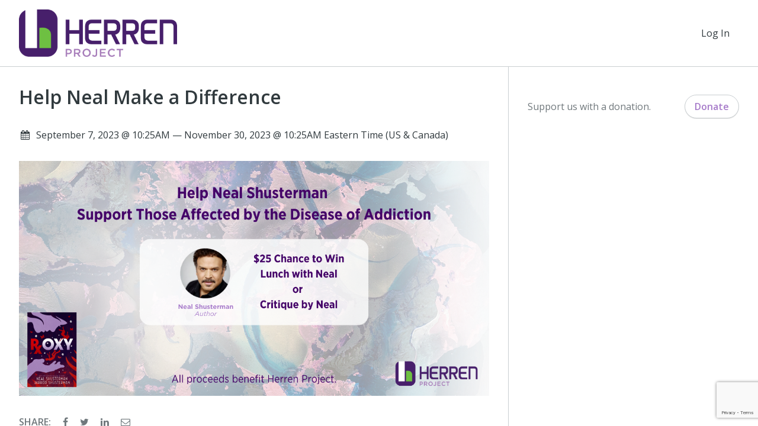

--- FILE ---
content_type: text/html; charset=utf-8
request_url: https://www.google.com/recaptcha/api2/anchor?ar=1&k=6LcF53kpAAAAAAg7LEccxmQ9IZ27NoW4R1FacMOr&co=aHR0cHM6Ly90aGVoZXJyZW5wcm9qZWN0Lm5ldHdvcmtmb3Jnb29kLmNvbTo0NDM.&hl=en&v=PoyoqOPhxBO7pBk68S4YbpHZ&size=invisible&anchor-ms=20000&execute-ms=30000&cb=2yzdzby02yfm
body_size: 48712
content:
<!DOCTYPE HTML><html dir="ltr" lang="en"><head><meta http-equiv="Content-Type" content="text/html; charset=UTF-8">
<meta http-equiv="X-UA-Compatible" content="IE=edge">
<title>reCAPTCHA</title>
<style type="text/css">
/* cyrillic-ext */
@font-face {
  font-family: 'Roboto';
  font-style: normal;
  font-weight: 400;
  font-stretch: 100%;
  src: url(//fonts.gstatic.com/s/roboto/v48/KFO7CnqEu92Fr1ME7kSn66aGLdTylUAMa3GUBHMdazTgWw.woff2) format('woff2');
  unicode-range: U+0460-052F, U+1C80-1C8A, U+20B4, U+2DE0-2DFF, U+A640-A69F, U+FE2E-FE2F;
}
/* cyrillic */
@font-face {
  font-family: 'Roboto';
  font-style: normal;
  font-weight: 400;
  font-stretch: 100%;
  src: url(//fonts.gstatic.com/s/roboto/v48/KFO7CnqEu92Fr1ME7kSn66aGLdTylUAMa3iUBHMdazTgWw.woff2) format('woff2');
  unicode-range: U+0301, U+0400-045F, U+0490-0491, U+04B0-04B1, U+2116;
}
/* greek-ext */
@font-face {
  font-family: 'Roboto';
  font-style: normal;
  font-weight: 400;
  font-stretch: 100%;
  src: url(//fonts.gstatic.com/s/roboto/v48/KFO7CnqEu92Fr1ME7kSn66aGLdTylUAMa3CUBHMdazTgWw.woff2) format('woff2');
  unicode-range: U+1F00-1FFF;
}
/* greek */
@font-face {
  font-family: 'Roboto';
  font-style: normal;
  font-weight: 400;
  font-stretch: 100%;
  src: url(//fonts.gstatic.com/s/roboto/v48/KFO7CnqEu92Fr1ME7kSn66aGLdTylUAMa3-UBHMdazTgWw.woff2) format('woff2');
  unicode-range: U+0370-0377, U+037A-037F, U+0384-038A, U+038C, U+038E-03A1, U+03A3-03FF;
}
/* math */
@font-face {
  font-family: 'Roboto';
  font-style: normal;
  font-weight: 400;
  font-stretch: 100%;
  src: url(//fonts.gstatic.com/s/roboto/v48/KFO7CnqEu92Fr1ME7kSn66aGLdTylUAMawCUBHMdazTgWw.woff2) format('woff2');
  unicode-range: U+0302-0303, U+0305, U+0307-0308, U+0310, U+0312, U+0315, U+031A, U+0326-0327, U+032C, U+032F-0330, U+0332-0333, U+0338, U+033A, U+0346, U+034D, U+0391-03A1, U+03A3-03A9, U+03B1-03C9, U+03D1, U+03D5-03D6, U+03F0-03F1, U+03F4-03F5, U+2016-2017, U+2034-2038, U+203C, U+2040, U+2043, U+2047, U+2050, U+2057, U+205F, U+2070-2071, U+2074-208E, U+2090-209C, U+20D0-20DC, U+20E1, U+20E5-20EF, U+2100-2112, U+2114-2115, U+2117-2121, U+2123-214F, U+2190, U+2192, U+2194-21AE, U+21B0-21E5, U+21F1-21F2, U+21F4-2211, U+2213-2214, U+2216-22FF, U+2308-230B, U+2310, U+2319, U+231C-2321, U+2336-237A, U+237C, U+2395, U+239B-23B7, U+23D0, U+23DC-23E1, U+2474-2475, U+25AF, U+25B3, U+25B7, U+25BD, U+25C1, U+25CA, U+25CC, U+25FB, U+266D-266F, U+27C0-27FF, U+2900-2AFF, U+2B0E-2B11, U+2B30-2B4C, U+2BFE, U+3030, U+FF5B, U+FF5D, U+1D400-1D7FF, U+1EE00-1EEFF;
}
/* symbols */
@font-face {
  font-family: 'Roboto';
  font-style: normal;
  font-weight: 400;
  font-stretch: 100%;
  src: url(//fonts.gstatic.com/s/roboto/v48/KFO7CnqEu92Fr1ME7kSn66aGLdTylUAMaxKUBHMdazTgWw.woff2) format('woff2');
  unicode-range: U+0001-000C, U+000E-001F, U+007F-009F, U+20DD-20E0, U+20E2-20E4, U+2150-218F, U+2190, U+2192, U+2194-2199, U+21AF, U+21E6-21F0, U+21F3, U+2218-2219, U+2299, U+22C4-22C6, U+2300-243F, U+2440-244A, U+2460-24FF, U+25A0-27BF, U+2800-28FF, U+2921-2922, U+2981, U+29BF, U+29EB, U+2B00-2BFF, U+4DC0-4DFF, U+FFF9-FFFB, U+10140-1018E, U+10190-1019C, U+101A0, U+101D0-101FD, U+102E0-102FB, U+10E60-10E7E, U+1D2C0-1D2D3, U+1D2E0-1D37F, U+1F000-1F0FF, U+1F100-1F1AD, U+1F1E6-1F1FF, U+1F30D-1F30F, U+1F315, U+1F31C, U+1F31E, U+1F320-1F32C, U+1F336, U+1F378, U+1F37D, U+1F382, U+1F393-1F39F, U+1F3A7-1F3A8, U+1F3AC-1F3AF, U+1F3C2, U+1F3C4-1F3C6, U+1F3CA-1F3CE, U+1F3D4-1F3E0, U+1F3ED, U+1F3F1-1F3F3, U+1F3F5-1F3F7, U+1F408, U+1F415, U+1F41F, U+1F426, U+1F43F, U+1F441-1F442, U+1F444, U+1F446-1F449, U+1F44C-1F44E, U+1F453, U+1F46A, U+1F47D, U+1F4A3, U+1F4B0, U+1F4B3, U+1F4B9, U+1F4BB, U+1F4BF, U+1F4C8-1F4CB, U+1F4D6, U+1F4DA, U+1F4DF, U+1F4E3-1F4E6, U+1F4EA-1F4ED, U+1F4F7, U+1F4F9-1F4FB, U+1F4FD-1F4FE, U+1F503, U+1F507-1F50B, U+1F50D, U+1F512-1F513, U+1F53E-1F54A, U+1F54F-1F5FA, U+1F610, U+1F650-1F67F, U+1F687, U+1F68D, U+1F691, U+1F694, U+1F698, U+1F6AD, U+1F6B2, U+1F6B9-1F6BA, U+1F6BC, U+1F6C6-1F6CF, U+1F6D3-1F6D7, U+1F6E0-1F6EA, U+1F6F0-1F6F3, U+1F6F7-1F6FC, U+1F700-1F7FF, U+1F800-1F80B, U+1F810-1F847, U+1F850-1F859, U+1F860-1F887, U+1F890-1F8AD, U+1F8B0-1F8BB, U+1F8C0-1F8C1, U+1F900-1F90B, U+1F93B, U+1F946, U+1F984, U+1F996, U+1F9E9, U+1FA00-1FA6F, U+1FA70-1FA7C, U+1FA80-1FA89, U+1FA8F-1FAC6, U+1FACE-1FADC, U+1FADF-1FAE9, U+1FAF0-1FAF8, U+1FB00-1FBFF;
}
/* vietnamese */
@font-face {
  font-family: 'Roboto';
  font-style: normal;
  font-weight: 400;
  font-stretch: 100%;
  src: url(//fonts.gstatic.com/s/roboto/v48/KFO7CnqEu92Fr1ME7kSn66aGLdTylUAMa3OUBHMdazTgWw.woff2) format('woff2');
  unicode-range: U+0102-0103, U+0110-0111, U+0128-0129, U+0168-0169, U+01A0-01A1, U+01AF-01B0, U+0300-0301, U+0303-0304, U+0308-0309, U+0323, U+0329, U+1EA0-1EF9, U+20AB;
}
/* latin-ext */
@font-face {
  font-family: 'Roboto';
  font-style: normal;
  font-weight: 400;
  font-stretch: 100%;
  src: url(//fonts.gstatic.com/s/roboto/v48/KFO7CnqEu92Fr1ME7kSn66aGLdTylUAMa3KUBHMdazTgWw.woff2) format('woff2');
  unicode-range: U+0100-02BA, U+02BD-02C5, U+02C7-02CC, U+02CE-02D7, U+02DD-02FF, U+0304, U+0308, U+0329, U+1D00-1DBF, U+1E00-1E9F, U+1EF2-1EFF, U+2020, U+20A0-20AB, U+20AD-20C0, U+2113, U+2C60-2C7F, U+A720-A7FF;
}
/* latin */
@font-face {
  font-family: 'Roboto';
  font-style: normal;
  font-weight: 400;
  font-stretch: 100%;
  src: url(//fonts.gstatic.com/s/roboto/v48/KFO7CnqEu92Fr1ME7kSn66aGLdTylUAMa3yUBHMdazQ.woff2) format('woff2');
  unicode-range: U+0000-00FF, U+0131, U+0152-0153, U+02BB-02BC, U+02C6, U+02DA, U+02DC, U+0304, U+0308, U+0329, U+2000-206F, U+20AC, U+2122, U+2191, U+2193, U+2212, U+2215, U+FEFF, U+FFFD;
}
/* cyrillic-ext */
@font-face {
  font-family: 'Roboto';
  font-style: normal;
  font-weight: 500;
  font-stretch: 100%;
  src: url(//fonts.gstatic.com/s/roboto/v48/KFO7CnqEu92Fr1ME7kSn66aGLdTylUAMa3GUBHMdazTgWw.woff2) format('woff2');
  unicode-range: U+0460-052F, U+1C80-1C8A, U+20B4, U+2DE0-2DFF, U+A640-A69F, U+FE2E-FE2F;
}
/* cyrillic */
@font-face {
  font-family: 'Roboto';
  font-style: normal;
  font-weight: 500;
  font-stretch: 100%;
  src: url(//fonts.gstatic.com/s/roboto/v48/KFO7CnqEu92Fr1ME7kSn66aGLdTylUAMa3iUBHMdazTgWw.woff2) format('woff2');
  unicode-range: U+0301, U+0400-045F, U+0490-0491, U+04B0-04B1, U+2116;
}
/* greek-ext */
@font-face {
  font-family: 'Roboto';
  font-style: normal;
  font-weight: 500;
  font-stretch: 100%;
  src: url(//fonts.gstatic.com/s/roboto/v48/KFO7CnqEu92Fr1ME7kSn66aGLdTylUAMa3CUBHMdazTgWw.woff2) format('woff2');
  unicode-range: U+1F00-1FFF;
}
/* greek */
@font-face {
  font-family: 'Roboto';
  font-style: normal;
  font-weight: 500;
  font-stretch: 100%;
  src: url(//fonts.gstatic.com/s/roboto/v48/KFO7CnqEu92Fr1ME7kSn66aGLdTylUAMa3-UBHMdazTgWw.woff2) format('woff2');
  unicode-range: U+0370-0377, U+037A-037F, U+0384-038A, U+038C, U+038E-03A1, U+03A3-03FF;
}
/* math */
@font-face {
  font-family: 'Roboto';
  font-style: normal;
  font-weight: 500;
  font-stretch: 100%;
  src: url(//fonts.gstatic.com/s/roboto/v48/KFO7CnqEu92Fr1ME7kSn66aGLdTylUAMawCUBHMdazTgWw.woff2) format('woff2');
  unicode-range: U+0302-0303, U+0305, U+0307-0308, U+0310, U+0312, U+0315, U+031A, U+0326-0327, U+032C, U+032F-0330, U+0332-0333, U+0338, U+033A, U+0346, U+034D, U+0391-03A1, U+03A3-03A9, U+03B1-03C9, U+03D1, U+03D5-03D6, U+03F0-03F1, U+03F4-03F5, U+2016-2017, U+2034-2038, U+203C, U+2040, U+2043, U+2047, U+2050, U+2057, U+205F, U+2070-2071, U+2074-208E, U+2090-209C, U+20D0-20DC, U+20E1, U+20E5-20EF, U+2100-2112, U+2114-2115, U+2117-2121, U+2123-214F, U+2190, U+2192, U+2194-21AE, U+21B0-21E5, U+21F1-21F2, U+21F4-2211, U+2213-2214, U+2216-22FF, U+2308-230B, U+2310, U+2319, U+231C-2321, U+2336-237A, U+237C, U+2395, U+239B-23B7, U+23D0, U+23DC-23E1, U+2474-2475, U+25AF, U+25B3, U+25B7, U+25BD, U+25C1, U+25CA, U+25CC, U+25FB, U+266D-266F, U+27C0-27FF, U+2900-2AFF, U+2B0E-2B11, U+2B30-2B4C, U+2BFE, U+3030, U+FF5B, U+FF5D, U+1D400-1D7FF, U+1EE00-1EEFF;
}
/* symbols */
@font-face {
  font-family: 'Roboto';
  font-style: normal;
  font-weight: 500;
  font-stretch: 100%;
  src: url(//fonts.gstatic.com/s/roboto/v48/KFO7CnqEu92Fr1ME7kSn66aGLdTylUAMaxKUBHMdazTgWw.woff2) format('woff2');
  unicode-range: U+0001-000C, U+000E-001F, U+007F-009F, U+20DD-20E0, U+20E2-20E4, U+2150-218F, U+2190, U+2192, U+2194-2199, U+21AF, U+21E6-21F0, U+21F3, U+2218-2219, U+2299, U+22C4-22C6, U+2300-243F, U+2440-244A, U+2460-24FF, U+25A0-27BF, U+2800-28FF, U+2921-2922, U+2981, U+29BF, U+29EB, U+2B00-2BFF, U+4DC0-4DFF, U+FFF9-FFFB, U+10140-1018E, U+10190-1019C, U+101A0, U+101D0-101FD, U+102E0-102FB, U+10E60-10E7E, U+1D2C0-1D2D3, U+1D2E0-1D37F, U+1F000-1F0FF, U+1F100-1F1AD, U+1F1E6-1F1FF, U+1F30D-1F30F, U+1F315, U+1F31C, U+1F31E, U+1F320-1F32C, U+1F336, U+1F378, U+1F37D, U+1F382, U+1F393-1F39F, U+1F3A7-1F3A8, U+1F3AC-1F3AF, U+1F3C2, U+1F3C4-1F3C6, U+1F3CA-1F3CE, U+1F3D4-1F3E0, U+1F3ED, U+1F3F1-1F3F3, U+1F3F5-1F3F7, U+1F408, U+1F415, U+1F41F, U+1F426, U+1F43F, U+1F441-1F442, U+1F444, U+1F446-1F449, U+1F44C-1F44E, U+1F453, U+1F46A, U+1F47D, U+1F4A3, U+1F4B0, U+1F4B3, U+1F4B9, U+1F4BB, U+1F4BF, U+1F4C8-1F4CB, U+1F4D6, U+1F4DA, U+1F4DF, U+1F4E3-1F4E6, U+1F4EA-1F4ED, U+1F4F7, U+1F4F9-1F4FB, U+1F4FD-1F4FE, U+1F503, U+1F507-1F50B, U+1F50D, U+1F512-1F513, U+1F53E-1F54A, U+1F54F-1F5FA, U+1F610, U+1F650-1F67F, U+1F687, U+1F68D, U+1F691, U+1F694, U+1F698, U+1F6AD, U+1F6B2, U+1F6B9-1F6BA, U+1F6BC, U+1F6C6-1F6CF, U+1F6D3-1F6D7, U+1F6E0-1F6EA, U+1F6F0-1F6F3, U+1F6F7-1F6FC, U+1F700-1F7FF, U+1F800-1F80B, U+1F810-1F847, U+1F850-1F859, U+1F860-1F887, U+1F890-1F8AD, U+1F8B0-1F8BB, U+1F8C0-1F8C1, U+1F900-1F90B, U+1F93B, U+1F946, U+1F984, U+1F996, U+1F9E9, U+1FA00-1FA6F, U+1FA70-1FA7C, U+1FA80-1FA89, U+1FA8F-1FAC6, U+1FACE-1FADC, U+1FADF-1FAE9, U+1FAF0-1FAF8, U+1FB00-1FBFF;
}
/* vietnamese */
@font-face {
  font-family: 'Roboto';
  font-style: normal;
  font-weight: 500;
  font-stretch: 100%;
  src: url(//fonts.gstatic.com/s/roboto/v48/KFO7CnqEu92Fr1ME7kSn66aGLdTylUAMa3OUBHMdazTgWw.woff2) format('woff2');
  unicode-range: U+0102-0103, U+0110-0111, U+0128-0129, U+0168-0169, U+01A0-01A1, U+01AF-01B0, U+0300-0301, U+0303-0304, U+0308-0309, U+0323, U+0329, U+1EA0-1EF9, U+20AB;
}
/* latin-ext */
@font-face {
  font-family: 'Roboto';
  font-style: normal;
  font-weight: 500;
  font-stretch: 100%;
  src: url(//fonts.gstatic.com/s/roboto/v48/KFO7CnqEu92Fr1ME7kSn66aGLdTylUAMa3KUBHMdazTgWw.woff2) format('woff2');
  unicode-range: U+0100-02BA, U+02BD-02C5, U+02C7-02CC, U+02CE-02D7, U+02DD-02FF, U+0304, U+0308, U+0329, U+1D00-1DBF, U+1E00-1E9F, U+1EF2-1EFF, U+2020, U+20A0-20AB, U+20AD-20C0, U+2113, U+2C60-2C7F, U+A720-A7FF;
}
/* latin */
@font-face {
  font-family: 'Roboto';
  font-style: normal;
  font-weight: 500;
  font-stretch: 100%;
  src: url(//fonts.gstatic.com/s/roboto/v48/KFO7CnqEu92Fr1ME7kSn66aGLdTylUAMa3yUBHMdazQ.woff2) format('woff2');
  unicode-range: U+0000-00FF, U+0131, U+0152-0153, U+02BB-02BC, U+02C6, U+02DA, U+02DC, U+0304, U+0308, U+0329, U+2000-206F, U+20AC, U+2122, U+2191, U+2193, U+2212, U+2215, U+FEFF, U+FFFD;
}
/* cyrillic-ext */
@font-face {
  font-family: 'Roboto';
  font-style: normal;
  font-weight: 900;
  font-stretch: 100%;
  src: url(//fonts.gstatic.com/s/roboto/v48/KFO7CnqEu92Fr1ME7kSn66aGLdTylUAMa3GUBHMdazTgWw.woff2) format('woff2');
  unicode-range: U+0460-052F, U+1C80-1C8A, U+20B4, U+2DE0-2DFF, U+A640-A69F, U+FE2E-FE2F;
}
/* cyrillic */
@font-face {
  font-family: 'Roboto';
  font-style: normal;
  font-weight: 900;
  font-stretch: 100%;
  src: url(//fonts.gstatic.com/s/roboto/v48/KFO7CnqEu92Fr1ME7kSn66aGLdTylUAMa3iUBHMdazTgWw.woff2) format('woff2');
  unicode-range: U+0301, U+0400-045F, U+0490-0491, U+04B0-04B1, U+2116;
}
/* greek-ext */
@font-face {
  font-family: 'Roboto';
  font-style: normal;
  font-weight: 900;
  font-stretch: 100%;
  src: url(//fonts.gstatic.com/s/roboto/v48/KFO7CnqEu92Fr1ME7kSn66aGLdTylUAMa3CUBHMdazTgWw.woff2) format('woff2');
  unicode-range: U+1F00-1FFF;
}
/* greek */
@font-face {
  font-family: 'Roboto';
  font-style: normal;
  font-weight: 900;
  font-stretch: 100%;
  src: url(//fonts.gstatic.com/s/roboto/v48/KFO7CnqEu92Fr1ME7kSn66aGLdTylUAMa3-UBHMdazTgWw.woff2) format('woff2');
  unicode-range: U+0370-0377, U+037A-037F, U+0384-038A, U+038C, U+038E-03A1, U+03A3-03FF;
}
/* math */
@font-face {
  font-family: 'Roboto';
  font-style: normal;
  font-weight: 900;
  font-stretch: 100%;
  src: url(//fonts.gstatic.com/s/roboto/v48/KFO7CnqEu92Fr1ME7kSn66aGLdTylUAMawCUBHMdazTgWw.woff2) format('woff2');
  unicode-range: U+0302-0303, U+0305, U+0307-0308, U+0310, U+0312, U+0315, U+031A, U+0326-0327, U+032C, U+032F-0330, U+0332-0333, U+0338, U+033A, U+0346, U+034D, U+0391-03A1, U+03A3-03A9, U+03B1-03C9, U+03D1, U+03D5-03D6, U+03F0-03F1, U+03F4-03F5, U+2016-2017, U+2034-2038, U+203C, U+2040, U+2043, U+2047, U+2050, U+2057, U+205F, U+2070-2071, U+2074-208E, U+2090-209C, U+20D0-20DC, U+20E1, U+20E5-20EF, U+2100-2112, U+2114-2115, U+2117-2121, U+2123-214F, U+2190, U+2192, U+2194-21AE, U+21B0-21E5, U+21F1-21F2, U+21F4-2211, U+2213-2214, U+2216-22FF, U+2308-230B, U+2310, U+2319, U+231C-2321, U+2336-237A, U+237C, U+2395, U+239B-23B7, U+23D0, U+23DC-23E1, U+2474-2475, U+25AF, U+25B3, U+25B7, U+25BD, U+25C1, U+25CA, U+25CC, U+25FB, U+266D-266F, U+27C0-27FF, U+2900-2AFF, U+2B0E-2B11, U+2B30-2B4C, U+2BFE, U+3030, U+FF5B, U+FF5D, U+1D400-1D7FF, U+1EE00-1EEFF;
}
/* symbols */
@font-face {
  font-family: 'Roboto';
  font-style: normal;
  font-weight: 900;
  font-stretch: 100%;
  src: url(//fonts.gstatic.com/s/roboto/v48/KFO7CnqEu92Fr1ME7kSn66aGLdTylUAMaxKUBHMdazTgWw.woff2) format('woff2');
  unicode-range: U+0001-000C, U+000E-001F, U+007F-009F, U+20DD-20E0, U+20E2-20E4, U+2150-218F, U+2190, U+2192, U+2194-2199, U+21AF, U+21E6-21F0, U+21F3, U+2218-2219, U+2299, U+22C4-22C6, U+2300-243F, U+2440-244A, U+2460-24FF, U+25A0-27BF, U+2800-28FF, U+2921-2922, U+2981, U+29BF, U+29EB, U+2B00-2BFF, U+4DC0-4DFF, U+FFF9-FFFB, U+10140-1018E, U+10190-1019C, U+101A0, U+101D0-101FD, U+102E0-102FB, U+10E60-10E7E, U+1D2C0-1D2D3, U+1D2E0-1D37F, U+1F000-1F0FF, U+1F100-1F1AD, U+1F1E6-1F1FF, U+1F30D-1F30F, U+1F315, U+1F31C, U+1F31E, U+1F320-1F32C, U+1F336, U+1F378, U+1F37D, U+1F382, U+1F393-1F39F, U+1F3A7-1F3A8, U+1F3AC-1F3AF, U+1F3C2, U+1F3C4-1F3C6, U+1F3CA-1F3CE, U+1F3D4-1F3E0, U+1F3ED, U+1F3F1-1F3F3, U+1F3F5-1F3F7, U+1F408, U+1F415, U+1F41F, U+1F426, U+1F43F, U+1F441-1F442, U+1F444, U+1F446-1F449, U+1F44C-1F44E, U+1F453, U+1F46A, U+1F47D, U+1F4A3, U+1F4B0, U+1F4B3, U+1F4B9, U+1F4BB, U+1F4BF, U+1F4C8-1F4CB, U+1F4D6, U+1F4DA, U+1F4DF, U+1F4E3-1F4E6, U+1F4EA-1F4ED, U+1F4F7, U+1F4F9-1F4FB, U+1F4FD-1F4FE, U+1F503, U+1F507-1F50B, U+1F50D, U+1F512-1F513, U+1F53E-1F54A, U+1F54F-1F5FA, U+1F610, U+1F650-1F67F, U+1F687, U+1F68D, U+1F691, U+1F694, U+1F698, U+1F6AD, U+1F6B2, U+1F6B9-1F6BA, U+1F6BC, U+1F6C6-1F6CF, U+1F6D3-1F6D7, U+1F6E0-1F6EA, U+1F6F0-1F6F3, U+1F6F7-1F6FC, U+1F700-1F7FF, U+1F800-1F80B, U+1F810-1F847, U+1F850-1F859, U+1F860-1F887, U+1F890-1F8AD, U+1F8B0-1F8BB, U+1F8C0-1F8C1, U+1F900-1F90B, U+1F93B, U+1F946, U+1F984, U+1F996, U+1F9E9, U+1FA00-1FA6F, U+1FA70-1FA7C, U+1FA80-1FA89, U+1FA8F-1FAC6, U+1FACE-1FADC, U+1FADF-1FAE9, U+1FAF0-1FAF8, U+1FB00-1FBFF;
}
/* vietnamese */
@font-face {
  font-family: 'Roboto';
  font-style: normal;
  font-weight: 900;
  font-stretch: 100%;
  src: url(//fonts.gstatic.com/s/roboto/v48/KFO7CnqEu92Fr1ME7kSn66aGLdTylUAMa3OUBHMdazTgWw.woff2) format('woff2');
  unicode-range: U+0102-0103, U+0110-0111, U+0128-0129, U+0168-0169, U+01A0-01A1, U+01AF-01B0, U+0300-0301, U+0303-0304, U+0308-0309, U+0323, U+0329, U+1EA0-1EF9, U+20AB;
}
/* latin-ext */
@font-face {
  font-family: 'Roboto';
  font-style: normal;
  font-weight: 900;
  font-stretch: 100%;
  src: url(//fonts.gstatic.com/s/roboto/v48/KFO7CnqEu92Fr1ME7kSn66aGLdTylUAMa3KUBHMdazTgWw.woff2) format('woff2');
  unicode-range: U+0100-02BA, U+02BD-02C5, U+02C7-02CC, U+02CE-02D7, U+02DD-02FF, U+0304, U+0308, U+0329, U+1D00-1DBF, U+1E00-1E9F, U+1EF2-1EFF, U+2020, U+20A0-20AB, U+20AD-20C0, U+2113, U+2C60-2C7F, U+A720-A7FF;
}
/* latin */
@font-face {
  font-family: 'Roboto';
  font-style: normal;
  font-weight: 900;
  font-stretch: 100%;
  src: url(//fonts.gstatic.com/s/roboto/v48/KFO7CnqEu92Fr1ME7kSn66aGLdTylUAMa3yUBHMdazQ.woff2) format('woff2');
  unicode-range: U+0000-00FF, U+0131, U+0152-0153, U+02BB-02BC, U+02C6, U+02DA, U+02DC, U+0304, U+0308, U+0329, U+2000-206F, U+20AC, U+2122, U+2191, U+2193, U+2212, U+2215, U+FEFF, U+FFFD;
}

</style>
<link rel="stylesheet" type="text/css" href="https://www.gstatic.com/recaptcha/releases/PoyoqOPhxBO7pBk68S4YbpHZ/styles__ltr.css">
<script nonce="tC1Xbwt98Ql24vEE4PDV_A" type="text/javascript">window['__recaptcha_api'] = 'https://www.google.com/recaptcha/api2/';</script>
<script type="text/javascript" src="https://www.gstatic.com/recaptcha/releases/PoyoqOPhxBO7pBk68S4YbpHZ/recaptcha__en.js" nonce="tC1Xbwt98Ql24vEE4PDV_A">
      
    </script></head>
<body><div id="rc-anchor-alert" class="rc-anchor-alert"></div>
<input type="hidden" id="recaptcha-token" value="[base64]">
<script type="text/javascript" nonce="tC1Xbwt98Ql24vEE4PDV_A">
      recaptcha.anchor.Main.init("[\x22ainput\x22,[\x22bgdata\x22,\x22\x22,\[base64]/[base64]/[base64]/[base64]/[base64]/UltsKytdPUU6KEU8MjA0OD9SW2wrK109RT4+NnwxOTI6KChFJjY0NTEyKT09NTUyOTYmJk0rMTxjLmxlbmd0aCYmKGMuY2hhckNvZGVBdChNKzEpJjY0NTEyKT09NTYzMjA/[base64]/[base64]/[base64]/[base64]/[base64]/[base64]/[base64]\x22,\[base64]\\u003d\\u003d\x22,\x22wrfCj8OdWcO4ZT3CvMOVw6FFw7/[base64]/Cq8KCUMOnWcOyLsKoG8OtwqlOCwvDlcOqMmDDocKbw6ImK8OLw4NMwq/[base64]/[base64]/Cq8Kyw7TCgsO9XcO3w7gYwqbCosK/Imk1UzIfCcKXwqXCoWvDnlTCiSsswo0ZwpLClsOoLcKvGAHDlm8Lb8OrwqDCtUxLVGktwrrClQh3w6JOUW3DjhzCnXEOM8Kaw4HDvMKNw7o5PWDDoMOBwr7CgsO/AsOZUMO/f8KPw7fDkFTDkirDscOxLsKQLA3CgRN2IMOxwo8jEMOEwoEsE8KAw7BOwpBwAsOuwqDDgMKpSTcQw6rDlsKvOA3Dh1XCmcOeETXDughWLXpjw7nCnWHDtCTDuQ4dR1/DqQrChExyXCwjw5PDkMOEbn7Dh15ZKThye8OFwpfDs1pqw503w7sLw587wrLCn8KJKiPDp8Kfwos6wr7DhVMEw4ZrBFw+XVbCqlnClkQ0w4YpRsO7MyE0w6vCj8OtwpPDrCkBGsOXw4xNUkMjwozCpMK+wozDvsOew4jCh8O6wobDkMKza0BQwp/CljNRDCXCv8OlKMOYw7PCjMOUw7ROw6fCjMKXwrvCrcK7OmrCuzl/w6nCoVPCrUDCnMOEw6AIQMKnWsKxAXrCuFQ0w6HCm8Oewo5Lw7/CjMKewrvDiGM7B8OrwozCs8KYw51da8OkDFHDlsOLIw7DvsKkVMOhendwfk0Aw64CckxhZsOfTcKKw77Ci8Klw7wXE8KMQsK1QgpnHMK6w6TDqXfDunfCi13CsF9/[base64]/w5TCoHLDhcKHw4loWitFO3HCvFsZw4nCtcOCw4HCvlJTwrPDiHFpw4DCnVxCw4sKXMKywrVfFcKcw44Zcg48w4PDn0RUA01/[base64]/DuWN7TEtWH8KOwq/CrBMpwo4jw7t8EWfDu1TDo8KFD8O9w4fDu8KFwojCh8OCGhvDsMKZbjLDh8ONwpRYw47DvsK1wpxyZsOxwpsKwp02wprDmFkAwrFwH8Oiw5tXAsKewqPCn8KDw55qwpbDnsKQBcK/w5ZYwqXCni4pO8OXw6gZw77CtFnCoWXDtx1Iwq1dSUbCkmjDjSkMw7jDosOqdxhaw4tbDmHCo8O1w6LCuxzDpGnDvijDrcOywrF0wqNPw73CkyvCgsOIcsOAw6xPRy5Iw5sZw6NISWcIUMKCw68BwrnDjgBkw4PCh2LCs2rCjlc4wqPChMKyw5/CuC0Xwq5aw55EOMOhwo/[base64]/w63DrwdSw5ZTwqc0w4fCu0Q/PMO5wpTDiFU7w4fCm1HCtcKlMWPDksK+anxYIHwDLcKnwoHDh0XCpsOQw6vDtFzDvcOMSXDDgQZfwrJCw7tqwpjCi8KNwoYKKsKyRBLDgG/CpxfCkxXDhkQzw7fDlsKUZh0Tw6w3W8OywoB2ZsO5XTtqTcOxHsKCbcOYwqXCqEXCgX02JsOUNS/CpcKDwrvDnUBOwo9JNsOVFsOHw77DoR9Ew4HDpHYGw63Cr8KMwpPDo8O8wpPCulLDijB4w7TCikvCl8K4P2A5w6rDtcOFBmfDqsKlw4c8VELDrFzDo8K3wrTCvjkZwoHCjDDCtcOpw5wqwp8Kw5TDk1cuGcK5w5DDuzk/[base64]/DsAdlJSjChQnDgMKIwrVQwoDCr8OuwpvDuQLDiMKiw6vClwgPwo3CpAjDgcKrMBArKzPDvcO5Zi/DnMKnwpkIwpPCsnUEw41Cw6vCkwjCt8OOw6LCqcOrO8OLA8O2FsO3J8Kgw69aY8Oaw4LChk9mWsOHNsOeYcONK8OWLgXCoMKgwo4kQjrCnCHDlcKSw6zCljoowrBfwp/CmyXCgHp7wofDosKRw6zChE1gw5B3KcK6dcOjw4ZAdsKaAxgyw7PCol/DjMKuwq5jc8O4ICsKwrkowrgtAj/[base64]/CngAANcOTEcKKw6LDhsKIwqvDv8OaSsK3w7PDsCl1wrFLwpJdZD/[base64]/Dp8OWSsOPw5rDgWbChMKuw4gIYUM5w4rCucOiw6oNw7HDrDzDnnPDmkNpw4XDr8KFw5nDhcKcw7TCvCkCw7VuecKZM0jCjjnDoGpbwo4xelocCsKXwq5mBkk0eWfDqi3CncK/[base64]/DksOVwrhIVMOaGsOnwqjDgsK9w69JSGYSw7wFw6DCjCjCiGNWZTRXPHbCjMOUTsK3wqwiF8OzRMOHEDpXJsKnLhNYwr5ywotGU8KSVcO8wobCnHrCu1EbG8KiwpHDuxwBJMKpDMOyf0Q7w6jDucOqNVrCvcKpwoo6Wg7DosKpwr9lYMKiYCnDkUdpwqpBwp/CiMO2bMOtwrDCisKnwqfDuFB3w5LCjsKaPBrDpcKUw7VSJ8OEFh9aCMOLX8Kzw6jDrmkJGsOGd8O7w73CpTPCuMO+RMOXGh3CncKJIMK7w6hCeS5ANsK4OcOqwqXDpcK9w6wwVMKFUcOsw55nw5jDo8KNGE3DrxIOwohhOVN/[base64]/FmhbbhAhwpZYfsOiw6xdwpc8w7nDocKOwp1GZ8KoZlTDncO2w4fCjcKLw5hlC8OSfMONw4jCvkZpGcKkw7fDrsKfwrcvwozCnwMsY8K8VxZSDMOPw7JMBcOkAcKPNAXCvC5RE8KzCTPCgcKqVA7CqsKbw5PDosKmLMOkwo7Dj3nCusOVw5rDjD/CkH3CvMOaMMK7w78+bTN+wpAOI0QBwpDCucK4w4LDq8KqwrXDr8Kgw7h1TsO3w5/CicORw7wdZynCnFImFRkZwpkyw55rwoTCn3rCpm03Ki7DuMKaWVvCg3DDrcKoF0bCsMK2w6rDusO6IEotKXB0CMKtw6A0FxPCvnQJw4fDqkcNw5cOwr3DqcK+D8Onw4/[base64]/ClRfCvHcpwoPDj8Kmw4zCv8OEw7hzc8OAe8KKEsKMGVPCiMKbEztrwqjDs2d/[base64]/CjHpBYMKvwpkwHBYQV8KFw6bCsXnDqcOLw6LDssKAw7rCosK4NsOBRy5dZkrDrcK8w6AKNsOaw6TCuj7DhMOIwp/CpsK0w4DDjsOlw6fCpcKtwqUWw7JNwqTCisKCeGPDksKpKzRzwoIjKwM+w4vDq3nCknbDqcO9w6w9XSfCriJ1w6TCk3DDucKlZcK/JcO3Yj7ChsObUnbDg2NsYsKbaMOQw7URw5kQGw9lwo9OwqwoUcOATMKXwrN7ScOow43DtsO+O1IAwr02w4vDqj5gw4/[base64]/w6jCpMO4wrRhK8K/[base64]/Cg8KBFhQ/w4QLwqEHDmILR8KoC0TDicOpwqzCnMKGw4PCkcOCwpLCvm3DjsO/[base64]/XULCt3XDmgnDs1Ndw4HDr8OrdcOZw53DvcKSwrLDrMKewpnDqsKvw6fDssOKDmN+UFR5wqTCtkl9ZsKpY8Omc8K2wrcpworDm35VwqEEwqJpwrBlOkpwwo9RSFAWC8K5FMOYIGcPw5/DrsOQw5bDgBQ3XMKWWxzCjMOVD8KFdA7CusOSwoQ9EsO7YcKWwqAAc8OYUMKJw487woxnwrTDqcK7wpbDihLCqsKyw595ecK8FMKJOsKVEj7ChsOpVhcTQQEfwpJswqfDu8Khwow6w4vCuSAGw4zDo8OmwrDDgcOwwoTCucKXYsKbNsK1FHoQVsKCLcKgSsO/w7Avw7YgEBt2WcKiw7oLQMO5w6bDkMOyw7U6PzXCmsOJJcOFwpnDnWDDtx8OwqkawrQwwpMnJcO2RcK7w5IccGPDpVXCpHbCh8OODzhYZRoxw5vDrUtOP8Kjwr0HwqNdwpfCjXLDg8OScMOYS8KwDcOmwqcbw5k/TG08GGRnw4JKw5wkwqAKREPCksKjU8Ocwo5HwrbCmcKhwrHCq2NTwoDCnMK9I8KawrLCo8KwVXLCqlzDkMKGwoTDq8KYQcOWGGLCl8KQwoHCmCDCiMOxLz7DpsKUNm0/w6E+w4PDiHHDqUTDu8Kew7IEJ3LDvAzDs8KORsOwDcOsacO3fyzDoV5Mwp9TQ8OkFCRXVyZmwqLClMK2AEvDssK9w4DDuMOWBlE/X2nDpMO0SsKCUxsfWXJ6w4fDnylVw6TDvcKHJC42worCk8KcwqFzw70sw6XCp3Rhw4oTNmgVw7XDo8KMw5bCjW3DqA9Zd8K7JsORwrfDqMOowqMUH3kgbwAIUMKZSMKLOsOJC0DCusK+ZsKlGMOEwpnDhDzCmw4sQkg/w4/Dq8OGGxbChcKhLkTCl8K6TQTChFbDtWvDuy7CjMKnw50Ow4DCjn1FbUnDtcOuRMKtwopIZWHCi8KMLiIXw54sfCcjFVopw4jCnMOnwq5bwrrCnMOfMcOoGcOkBirDjMO1AMOIAsO6w4B7BXjCicOaQ8OnH8K2wq9UKTZ/wr3CqFkyNcOvwoPDj8KZwrZfw7LCuBZwARZhB8KKG8Kew4g/wpJ3YsKUSn0uwoTCjkvDkX/[base64]/ChjwKRMKUZcOPdMONP8O+d8OWN8KKw7XCjxLDs0XCgsKNZHTChljCpsOoU8KGw4DCjcOiw6o9wq/DvEtVQl7DqcOMw7rDoRnCj8KBwo1Pd8OrUcOPFcOaw6dRwp7ClEnDugfCm1XDqVzCmArDucO3wqpFw5zCl8OewpRqwqtVwoc6woctw5vDg8KTfj7CuTXCgQ7DkMOWPsODTMKYBsOgSMOcHMKuagdbYCjClMKvM8KAwqgpHhkzD8OJwqtZP8OFF8OFCsKzwpXCl8O/w5ULTcOyPRzCowTDlEfCgWDCgm0ewpcUXiswWsKOw7nDsHnDsHErwo3CkW/DgMOATcKXwqNbwonDhMKlwpQQw7nDiMK4w4MDw44zw5bCjsO8w5rCnTnChQ/ChsO4LznCvcKYBsOAwpPCoAbDpcOfwpEOU8KywrIyCcO4LcKWwrkXMcKtw4jDlMOwURrCnVnDhHIcwoM1U1hAKgXDt2LCmMOXBCN/w4wvwpMxw5fDgcKiw50mBcObw5ZdwrJEwofClQLDtC/Cj8K3w6PDtw/Cg8OBw43DtAbCsMOWY8KfGTvCnTLCr1nDocOPLQdWwpTDssOvwrJCUQVHwrLDsHXDvMKhZzbCmMOLw6vDvMK4w67CjsKDwpcwwqbCvmPCqSXCv3DDjcK/KjbDh8KgQMOSTMO8UX0xw5rCjW/[base64]/DhkzClwHDucKFw4sUwposwrU6f8O4dMOww7s8XzMfP0nDkHlGPcOuwqYAwpPDtsOfDMOOwrPCl8OTwq3CmcO0IsObw7ReSsOewonCj8OGwoXDnsOUw50DD8KgUMOEw4HDisKRw5FswpHDm8OWYD8KJjJQw4NKS2Ezw7YGw7cMXC/CncKqw5x/woFEGB/Cn8OeVBHCgBtbwqnChcKnaCjDozsGwrzDgMKgw4jDjsKLw4wHw5lpRRYTLMKlw5DDqBfDjHQKd3DDrMOIfcKBwoPDv8KOw4LCnsKrw7DCkwB1wol1O8KXb8KHw6rCqDlAwpEOTcKqL8Opw5HDncOPwrN2EcKywqUeC8Kbdjl6w4/CpsOgworCiys4UnB1TMK1wrLCvDhGw58eXcOxwr5hTMK3wqvDiWZUwp5FwrxVwrgMwqnCrXnCosKyKi/ChW/CqMOETU/Dv8KAWiXCjMOUVXgOw6nCmnLDkcO6dsKiUE7CjMKIw6fCrsKmwoLDungEc2FvUMKsDmRhwrt+XsOnwrFiNVh1w4fCnzMkCxxLw5XDrsOwIMO8w4dUw7Myw4Z7wpbDnXBDGRlLPDJUHE/CjcOrWmkuJVzDvELDvTfDosObGnNTEmQJf8OAwqvCn31TDkMQw7LCjcK9HsKsw4ZXZ8OPGgUYA07Dv8O9MCvCmCBRQcK6w5/Ct8KpDcOQH8OwcgjDhsOSw4TChy/DnT5rfMKjwr3DtcOgw5FFw5ouw6LCmEXDnjAuNMOqwo/DjsK4KgUiKsK0w6wOwo/CoXvDvMKhTklPwoksw6Y/VcKEQ18aOsOrDsO4w7HClEBIwq9+w77Dhz8vw58Rw5nDssOuJMOQw47CtyBIw5MWaig/wrbDv8OiwrnCicOATWbCuUfCm8OYOyUMbSXClcKqIcObSklpOR9uGWLDo8KNOXgpIkVrwqrDiBnDvsKHw7J7w6PDu2QZwqgcwqx5WmDCscOvEMOXwqrClsKebMO7UsOvbSNoOSs/DzNyw67CtnHCmnkjJ1PDqcKtJ0nDhcKqeC3CoAI/bsKtZwnDm8KjwpLDtmQzJ8KUNcO1wpJIwpnCpsOHPQw2w7zDoMOcwol8Ny7Cg8KEwo1Fw63Cq8KKAcOOb2ELwqXCtcONw7R9wpnCnU7DrSoQJMKSwo1iQXo/Q8K9VsOgw5TDjcOYwrPCucK1w4xKw4bCmMOkOsKYFcOkbxnDtcOKwqJawosAwpAZcwzCvjfCsgl3OsOxEHbDnsKqFMKYXG7Cg8OCA8K6V1vDvcOkWgDDrzTDr8OiFsKXITLDmcK9d24RQ0V/RMKWBiQaw4FrVcK6wr5gw7DChFgxw6/ClcKow7jDjsKAM8KuSDsgHhs0MwvDocOvN2d+EcO/[base64]/ChlzDjCfDqB0SwogJLlTDp8OdwqPDo8KzEcKGLcKWXMKhccKQIXlZw6gDdE8iworCq8OPIx7DosKkE8OgwrgUwr8jecOVwrLDvsKbGsOIPgbDvsKbHy1CSkHCi0wRw5U2wrPDq8K6RsK/dsKdwr99wpAwJH9gHSTDocOOw5/[base64]/DtMKfwpvDmsOCw7BjBHDCsi3Ch1FnD8K/wqrDqS3Du0rCmktQNsKywp8VLxsoMMKXwpoTw7/Cj8OPw4NpwrPDjCZmwqfCowvCmMKowolTb2/CrjHDkVTClDjDgMKhwrl/wrnDn3xaAsKcZRjCijdPHEDCnXTDuMOMw4nCgsOTwpLDhDrCmkE4W8OnwoDCp8OuY8Oew5cwwo3CtMOEwqEKw4oqw6d6EsOTwolUasO1wqc/w6FIQMO0w5htw6/[base64]/DtEENw4djZAVlwo8ZRMOgIWLCkC3Cj8Otw7d9wrk/w7vCo1TDtsKvwrpnwo1Swqh+w7kKSjjCssKbwoUNK8KdQMOuwqljQyVcaxolI8Kkw6J8w6fDr1U2wpvCmUAVUsO4OsOpWsKZfcO3w4JyGcK4w6IywprDhwYawqktNcKTw5cvKQkHwoA/cDPDkTdDw4NadMOXwqnCscKYQjZDwrd/PQXCjC3DosKEw7QCwolew7XDmgfCt8OWw4TCuMOiRUJbw7DCmUfCvsOZBSvDh8KLZsK6wp/CoAPCkcOALMOJEEnDo1l3wofDi8KJVMOywqTCu8O0w5nDrRgLw4bCrCQUwqBzwohIwpbChsOILX/[base64]/CtivDmhjCj8OdFQl2csKAZSpow5czwqDCvcOGG8K/L8KDDi9RwrTCgWwSecK2w4nCnMKbAsOPw4zCjcOxdnQcBMKCBcOQwo/CnGvDksKFfzLCl8K/bnrCmsKecG0owqRawo0YwrTCqg/DucOSw5kWUsOpC8KOKcK7ecKuScKFV8OmOcKywoZDw5AowrtDw51GVcOITFfClMOBbCQYHhkqD8O8J8KCHcKtwo1kWmnDvlzDrlvDlcOIwp9iTTjDs8K5wp7CksOpwo7Dt8Oxw7h4UMKxFDwvw4bCvsOCRiPCsHJ3RcKYJU/Co8KOw5U5U8K9w75+w7TDuMKqSgYDw67Ch8KLAhk5w6jDgivDim7Dk8KAL8ODDXRPw4fCtTPDjj/DqzxDw4hdKcODw6vDmREcwo5kwpB1fcOewrIUMibDiATDk8OjwrBbEcKqw4dew7Nkw7p4wqxiw6IUw5HCg8OKKXPCuyFyw5huw6LDp1fDgg9kw4dMw719w5cew53CvS9/NsOrR8OBwr7CvsOUw7Y+wq/Cv8OKw5DDpVcPw6Y3w7nDoH3Co1vDoQXCoHrCs8Kxw7HDk8OAbURrwol7wr/Dr0TCoMKMwp7DtEZqGU/Cv8OtTnheD8KSWlkJwrzDjyHCl8K3P13CmsOPNcO/[base64]/S3LDh8K0w6TDpAMbHg7DrsOpZsKZwozCuTNfw6RCw53DpMONasOZw6nCvHPDiRI6w7bDvTJDwqHDmsKuwovClsK6W8OrwrHCh07CnlHCgW1aw4TDk3fClsKON1A5bcKvw7PDoyREGxHDhMOeEMK8wo/DozXCusONHcOURUBtRcOhe8OVThBrZ8O8LsKewp/CvcKewqHCvwlaw4odw6bDhsOPIcOMCcKUTMKdRMOaScOow6jDm1jDkWvDuio9F8OXwprDgMOjwqTDv8OjZ8OPw4HCpG9gEGnCvTvDpkBsD8KjwoXCqiLDqSUpKMOzw7hEwrlPASzDsVJsb8OAwoLCnMO4w45KbcKZMcKmw7JZwpggwrLDrsK2wpADHk/CvsKhwrZfwrY0DsOMPsKUw6rDpAQFbMOHBsKpw4LDjcOyUGVIw4fDnFPCozDDjhZ8NhB/T0jCnMOHBVpQwpDCtl3DmETDrcKTwqzDr8KGSwfCnFLCkhFVbEzDvQHCqxnCoMOzFQ3CpsKxw4bCpyNuw7FewrHCqT7CmsKkJMOEw67DisO6wo/CvCthw4TDqF5Awp7DssKDwq/[base64]/CucOeJ0HCksOiw5XDvcK6w4BfRcK6AMKwPcObcxchw6cOOBnCgMKqw4clw50TSR5pwoDDkxjDpsO9w59rwoh/EcOKC8KfwrwPw5o7wpzDliDDtsK7GQB+w47DiQ/[base64]/HMKtLsK1LlzCjk4aTMO/w6/CusOCwqhjw4rCuMKABMOeEllDOsKzEwdjWFjCucK6w4IMwpjDjxnDu8KsWsKww5M6f8Kuw4TCrMK2Rg/DvEXCqsKUQcOlw6PCjAXCjAIIPMOOCcORwrPDqjDDlsK/wqHCosOPwqcDA2jClMKXQXYoVMO8woAxw45hw7LCqXQbwqIKwp/[base64]/[base64]/w5jCoDh5I1B7KRXDl3nCgT3DtGfCoQ8/flFjdsKDXh3CvWLCiWXDucKUw53DmcOcBMO4wo0KbMKbFMOHwrzDmTvCtxUZH8KBwroeXCFMR2gHP8OLZW3DqcOIw4AEw5lTwpkbKDTCmQTCjsOnwo7CvFgRwpLCl119w4vDqBrDjAYvMCTCjMKBw6zCrMOlw7p/[base64]/VHPDsgTCkMOHJ8O1wqHCpnQzbMOewrx6SMKvOyHDs1YaEXgoGwLCpsO/w4jCpMKfw5DDpcKUBsOFDBcrw5DCujYXwqsyHMK5OlXDnsOqwp3ChcO0w7bDnsO2K8KtIcO/w7zCmwrCgsOFw718TBNLwpvDj8OKNsOxFcKRAsKTwr0/DmI6TRxgEkLDsC3DpVvDo8KrwoLClGXDvsOQRsKtW8O4LBAnwrEWWn8BwpdWwpnCkcO5w5xdeEDDpcOFwrnClFjDscOpw7kTQMKkw5gzF8KTOmLCpxoZwo9zYB/DoQbCr1nCtsOVb8OYE2zDqcK8wqnDvkxww77Cv8Ogwp7CgMKkUcKHHXdySMKWwr1tFAXCglTCk0LDn8OMJX8cwrlmdAVnd8KqwqXCuMOxL2DCoS8xZAMEJE3DsH4qChrDmFbDnhRYAG/CisOYwq7DlsKVwpnClkUKw73CvMKBwqooEcOaCMKfw5Y9w4F4w63DgsOawr9+IwRwFcK3ciMOw45TwoN3TAx+SSzCnlzCpcOQwrxBfB8LwofDrsOgw7Uuw7rDh8OCwoxFV8OIR2HDpQobS2vDiHbCocOmwqIIwqF/[base64]/[base64]/CtmnDicKbeMOLw6zDvwoxTS/DqQJMSm7DkVFxw4IURcO5woFRccK2wpIdwpcUO8OhXMKbw7fDucKewowWI3HDrX7ClW8rSFwhw5sXworCtsKTwqQwbsKPw7vCvBjDnTTDh1nDjcKJwr49w7TDnMOAMsOYU8K9w60Awo4/[base64]/Cvg7DvMKAwpwULcO0woN7MsKZwrYwAcO2AcOHw7Z4M8KXG8OIwo3Ch1Viw7UEwqF1wrQZJMKkwolRw4JCwrZlwqnCl8KWwoZiKyzDnMKdw7lUQMKKw4VGwoY/w5HDq0bCgWwswofDo8OrwrNrw4sXcMKWYcKAw4XCjSTCuULDv0XDicKZdMORUcOeZMKoOMKfw4sOw6fDusKsw47CosKHwoPDksOfEQY3w44kasOKAR/DoMKeW0nDtUI1fMKpNcK/KcKCw7l/wp84w4RowqdgJGIoSxnCjGMOwq3DrcKHRg7Dll/DhMO8wrg/woPDpW/DrMO7McOBIFkvO8OKD8KJPSTDkUbDrldsR8Kmw7LDmsKgwrbDlgPDkMOfw4vDqQLCuF9FwqUww60Mwr1Bw5jDmMKLw6TDvsOIwpUvYDwxKmHCmcOVwqoTXMKyT3gPwqA6w7vDp8KbwoAGw6ZjwrnCkcOMw5vCj8OXw6giJF/[base64]/DsWhBwoHCgsKjwpjDlcKMw7/DkcO5w7EEw7/CiQ/[base64]/Dt0PCq8OmUnMzHV/Dt8KfV8KOFH0NQBk8w7FiwrNzWsOmw4QgQwZle8O4EcOKw5XDhiXCicOfwpHCpR/DpmjDiMOMCcO8woMQQ8OEW8OpcjbDh8KTw4PDm04GwpDDhsKoAh7DvcK1w5HCl1PDnsKqRXQ4w5RLBMOhwo02w7vCpD7DohkYYMOtwqYkPsOpTxLCq2Bdw6zDusO7CcKjw7DDh2rDh8KoAm3CtA/[base64]/DssKzw65YWVTCtcOJKFPDkMOXccOeUXx2ZsKmw5LDsMK3Em7DlsOawpEbRkXCssOsIjPCksOhex/Cu8K3w55rwoPDpB3DkiV1w7M9CsOIwrIcw6lkdcKiIUhXN38HU8ObUXseccOMw4Q1XCXDpl/DpCleCG9BwrTCicO7EcKTw5w5Q8K+wpU3aTTCj03Cskh8wqxLw53CjR7Cj8K/w5LChQfColfDrD0hOcKwesO8wqN5E3fCpsOzAcOZw4TDjzMMw7HCl8K/[base64]/ChcKESMKIwpzCiTMMwpHCi8KZYcKQDcKwwqBbGMOTPUIGLsOyw41GIylWWMOmw6cPSlYWw7PDkHE0w7zCrMKQJsOdalTDm3RgX0rDhkBqJsOqJcKiKMOFwpbDmcKcG2ouWMOxIxDDtsOHw4E/YFVHVcOyC1NvworCv8Ktf8KHMsKnw7zCtsOhEcKUQMKaw7TCosOSwrVQwqHClHYqSTFmbcKEeMKfbHvDq8OHw4lHICQKw77CqcKlR8KUDF3CrcOpT2xpwoEtdsKFIcK+wrYtw5QHFsOfw6xJwqsXwp/DssOSezknCsOZcxfCgyLCtMOlwpMdwqUHwqVsw6DDusOTw7fCrFTDlVDDr8OEZsKpIjRZFH3DujrCgcOKSXlKPytXL0HCkjRwJnYPw53CqMKIIcKJWgQWw6DDn0fDmg/[base64]/[base64]/AcOJwosCwpnClw9rw5fDn8KswpAFF8Kkwo/CsnvDnMKZwqVWGi5Sw6DDlcOcwrvCk2M3CnwuaTDDtcKywpzDu8OewqNww5QTw6jCosKYw4NmYUzCiEbDqzNJcw7CpsKEZ8KkSGkow5rCnW0CbnfCiMKEwoAIUsOkaghPPkZOw6w4wqDCoMKMw4PCtxhNw6LChMOCw5jCnm0pYgFkwq/[base64]/N33DocOODRg3w5DDsMKRBcOSJh3CpyHDkMKHw4rDmEMzYnI9wrE/woAzwoLCg27CvsK1wr3DsEcHJ0dMwpoYIlQddmzDg8OlHMKnYBZRNRDDt8KsI3LDvMKXZGDDp8O/KcOowq4uwr4CdQ7CrMKTwrbCv8OgwrrDu8OwwrTDh8OYwr/Ci8KVFMOUfh3Dl3fCl8ONd8OpwpUYEwteCg3DmBw5MknDlj1kw4EmeXB/KMKew5vDjsONwqrCgTPDtyHCsWtxasOzVMKIw5l6HGnCqVN/w6IpwprCijYzwofDjgPCjGcNTG/Csy/DqhBAw7QXPcKbA8KEAG/DgsOJw4LDgcKGw73DscOOJcOxYcOFwqF4wpfDicK2wqYbwqLDjsKuCz/CiRc2wpPDvwLCsCnCpMKFwrg8wojCoWvCsidWMsOiw5nCo8OTJCzCu8O1woIww7DCpj3DnsOaUMK3woTDkMK7wpcBL8OMKsO4wqHDpybCgsOgwq/CvGTDnjQqUcO1XMOWc8Onw5ELworDvS1sDcOpw53Cr3odEcOUworCuMKEesK8w4DDmcOawod2ZUUIwpQPLMKtw6/DlCQdw6zDuErCqg3DmMKww7UQa8K+woxMMQtow4DDqylvU3EKWsKJUcOEawrCjH/ChXQhHz4Kw6vDln8ZK8KvBMOldwvDgFNYb8Khw5QlaMODwpN+RsKfwq7Cj2YjUUhlNjkePcKgw6LDocOpGcK6wo1qw7DCojnCnwlTw47DnyDCkMKBw5k4wq/DmkvCtU15wr8hw6LDqwwDwoAiw6HCuU7CtDV/NGN+awVswoLCo8ONL8OvVmMNNcOXwofDicO4wqnCssKAwpU/[base64]/TcKmF8OuBSPCsyfDnMKxw79AQ8OlwrQpZcOSwoRMw6JCfsKgLTzCjGnCuMOmYwwpwowYIQLCow1CwojCm8OgecKwe8KvOcKAwpXDisOVwr0DwoZ5YyrCg0d0fThpwqI9fcKYwqkwwqPDtgURCMO5Hx8cfMO1wpzCtTlww48WJ0vDg3fCqQTChDXDjMOOW8OmwrU/HhZRw7JCw7hBw4ttZ1fCgsOjHS3Dvx4bVsKRwrzDpmRLGizDgS7CpcORwrMfwpVfCg5DbcKtw4Zgw5NXw6ldXxQdaMOLwrVcw6/[base64]/b1jCtMOUSMOlw4BHwofCkXJewp8Bw5RSw5TCgMOiX2/CocKww7fDohXDkMKJw5vDlcO3f8KBw6DDsz05LcO6w51SAkAhwpzDhCXDlQIrKGDCsznCvGxeEMOJJxw/w5c3w5JQwpvCpzTDkQDCt8OxeWZvaMOsUTzDrXcWfF0qw57Do8OsKQ5rV8KnccKHw7A8wqzDkMKAw7l0EgA7A3BQO8OEV8Kzc8KBKT/DkVTDpFnCnX9sJx0hwpV+OnbDhGURasKpwo4IdMKCw41JwrlEw7/[base64]/Di8O2wp/DmMOBwo1cw4nCs8OwGDRjwotTwpHCnm3Dr8OYw5khTcOnw65rV8Kew6ALw6Y1GgLDgcK2HsK3TsO/wrbCqMO2wpFYJmcvw63DpHwZQmPDmMK3NQpnwrnDgcK8wokqS8OpbHh4E8KAIsO3wrrCksKbH8KRwo3Di8KNbcKSEsO3QyFnw5ILchsfQcOpKlp3LD/CtcKmw4kRdnEoHMKQw5zCjQcEMRJ2AMKrw5PCocOPwqjCi8K2LsKhw5bDucKsRUjCmcOlw7vCvcKGwq9LOcOgwr3ChD/DrQ3Dh8OSwr/DtV3DkV4KH25Fw6c5P8OMIcObw4UIw41owrzDtsKEwr8ew4HDrR8NwqtIH8KmZWnClXoEw6VSwpp+SQbDrhk5wrUyT8OkwoxDNsKGwqcDw5FxccKkfS8dH8KzMcKKWEgDw4B/[base64]/[base64]/ChgLClMOUw4LCvsKgwoDDlMOqdDfCv8KAPBsqA8K8woTCgTk0ZU4KdcKlB8KlcFHCjHjCtMO7LCfCvMKDG8O8P8KmwrF7CsOVQcOGURF/CsKgwoRZVVbDmcOcVMKAP8KiSEHDtcO9w7bCjcKDE1fDsCNmw6gyw5HDtMObw5sKwo1YwpXCisOSwqYnw4odw5Ijw47CvcKBwonDoV3CjMOlDw7DukbCkCDDvwPCusKdDsOuG8O6wpfCrcKGQEjCncOMw7xmaE/[base64]/[base64]/DoMKHbMOwJcKKwpUrCx1Ywrl3w6zCkMOnwpZ/w7l0MVkRJhzCjsKKb8KDwrnCtMK7w6Ryw78kCMKzN1HCpcKmw6PCtMKdwrc9HsOBaRHCtcO0woLDnXcjGsKgK3fDp1rCvMKvIGkww6kEPcKkwo3DgltQC1ZFworCiRfDu8OQw4jCtH3Cu8KaMwvDkCcUw5tkwq/CpkbDsMKAwprCrMKJNUkrAcK7S01twpHDs8K8Tn4yw5hMw6/Ck8KJYQUuHcOWw6YkNMKcY3p0wpjClsOOwpY0EsOoXcKRw78SwqgtPcKhwoEawprCkMO4ERXCgMKZwoA/woVAw4jCosK2JXZLO8OxOcKoD1PDrQLDscKUw7QKwpNLwp/Cj0YGc3PCs8KEwoHDo8KYw4fCnD04Akhdw4Mlw6/DoFptNCTCnHbDvcOYw5zDgzrCm8OiTV/Dj8O+VQjClMOywpYKJcOzw57CohDDpMOZK8OTSsOPwoPDp3HCv8K0XcOrwqPDnilBw65UL8OpwonCjxkqwoASw7vCsHrDjn8ow5zCrDTDhCIWTcK1ABLDulBTFsOaGXU7W8OcNMKlFVTDkFXClMOWV0Zww492wocFIcKYw6HChMKDaE/Dk8OOw7IuwqwzwqZ3BiTCo8OTw70fwpPDmnjCrzHCsMKsJMKMbTBqaRJUwrvDvT0Zw7vDnsKywpvDgWtDCEnCncOzWMK7w6NEAjpZTcK5L8O7Dj1qXXjDpcKlVl56wrxJwr89EMKCw6/Dq8O9PcKow4QAZsOewqTCrUjDmzxEJX94KsOaw7Uww4Z/ag5Mw7HCvlfDjsOBLMODBjbCnsKgw5law4kWc8ONL3XClWrCscOBwpQIRcKhcCcKw4TCjcOFw5pCwq/DiMKmSMO2JBVVwrpiIHICwrFzwr/CtTjDkC/Cv8ONwozDlMKhXHbDqsKNVEdqw6jCtzgOwrkJQCtbw7nDnsOOwrXDjMK4esODwpzCrMORZcOIf8OGDsOXwocCSsOqM8KOBMOjHGTCq23CjG/CjcOzPhnClcK0elfDvcOGGsKRecOAOsO9w5jDrBbDvMOUwqU/[base64]/Ct0FAJMO2CFXCnMOxNcO0w5g0w5ZVwqwhw6zDkC/[base64]/DrsKTRhgiNwx3AXwVaF3DjcO9JS0hwqTCgg3DuMO+Slxbw7IawqVswpjCrcKXwodab0EKBsOXOy0qwo4DccKdfRLDqcOLwoZow6fDnMO+S8K1wr/Cs33CiWBXwr/DncO+wpjDpRbDksKgwq/ChcOyVMKiY8KNMsKywp/Ci8KMKcKkw7fCncO1wqUDX0jDlFLCoxxVw7Q0CsOPwo0nIMOsw5R0XcKJPMO4wqg/w6RhQVPCl8K2GRnDjQbCogbCmsOrJ8Oew7RJwpLCmCoXNzsxwpJNwrssN8KZIRXCsClATTDCr8KZwoc9VsKgW8OkwpZaX8Knw6gsRFQlwrDDr8OZJFfDkMOuwr/DoMKHDCNFwrZyIw5xB1jDkSxpeGRUwrPDmU89dENdScOYw7/[base64]/DmMKOH8OTwr/ClH4VwrcCXi5xw4/CksKFw7N1w7zDhwZTw43DkwQgacOPUMO6w5zCimNswqzDqDk/JUPCqB0Vw58Xw4rDohAnwpAbNhPCt8KDwobDq2zCkMKcwoddSMKVVsKbUUkrwqzDrwHCq8KRa2N7QjdsOnzCgh4/[base64]/NMKwKE5+w7/DjsKbw6ASw7HDv1fDm8OAIjkqUxIzw5ouYcK3w4LDtjg7w5jChx4MeBzDn8Omw4rCrMOawq4rwoLDggRAwoDCrMOiF8O/wo4PwrvDjy7DoMOoNyZvOsKMwpUNFEwew44JGm8aQMOaGMK2w5nDkcO4V08fNWpqIMKuwpodwrRPHA7CvAsHw5bDsVMqw6U4w6/ChB43V2LDgsO0woZCdcOYwrfDkjLDpMO+wq7CpsOfdsO8w5fCgGkewppOfcKdw7/Dj8OmPGQ6w6LCh2LClcOoRjbDuMO7w7TDk8O+wq7CngDDjcK8wpnCiXQhRBYyYGNKU8OwBUU8YB9jBC7CsHfDomJ1wo3DrzUjIsOew54CwqLCix3DginDjcK5wqhvDW0wFMOvShjDncOYAxjCgMO+w5JLwrYpFMOtw5I4X8Opcw1/TMO4wrrDtyw6wq/CixHDpW7CsGrCnsOVwqx+wpDCnynDpW5uw7gkwqTDgsOLwrESSmLDksKiW2ttV2dzw6pLJHTCtcK9ZcKcBnprwo9jw6FjO8KZa8O4w5fDl8KKw5jDrjg5VsKVHUvDhFtJVSUawpM0UTFVdsOJIjpPaVMTZW9dFR01EsKoOSFHw7DDglzDs8Okw4IOw5rCpz/[base64]/DnjlHfhHCuSpiDsOcwqTDqsOoAFzCqAZ/wokYw5E2wobCjjAMdFHDmsOUwpAlwo3Dv8Orw7dHTHZLw5LDpsK8woXCqcOHwqAvG8OUw47CrsKlXsOIH8OBEShSBMOcw4DCoiwswp3DumEdw4xow4zDgH1gd8KbQMK6XMORaMOzw6AdL8O2XjXDrcOAbMK7w78rW2/[base64]/CqcKwwr0+wpstdMOyX8OuFjEkwpRawphMLDDDr8OrMHhiwpPDk1fCgyXCiUnDr0bCpMKaw41xw7J2w7gzRCHChl7CmR/DsMODUSU5b8KpV01iEXLDtzRtGzLDkCNaWMOPw5kwFzoXVD/DssKdPEN9wr3DoDXDm8Ksw4IlCXPDvMOZOHbDoDcYSMK4X2wyw6TDjWnDo8Osw5dVw6dOIcOMW0XCmsKuwq98WVXDo8KJawjDi8KKU8Opwo/ChjYkwojCkHtJw659G8ORahPChE3Dvx3CtMKMK8OJwoUmT8KYMsOsKMOjBMKea0vCujh/VsKAYsK8C1EowpTDicOLwoAXCMOVSmXDmMOmw6fCt1Q4c8O1wqF1wo86w47CtmUCNcKBwqx3GMOjwqgHCGxPw7bChMKkPsK9wrbDvsKED8KfHAvDt8OZwpNNwp/[base64]/[base64]/Dq8KnwrvCtcKkfsO/w6PChyk6w6HDhsKaW8OEwrRhwpjCnkIYwpvCgsOYXsOhQ8KLwrLCq8KKBMOiwqwew6HDqcKSMzEWwqvCq0xtw4dFb2RYwoXDmSjCu2bCucOWeA/[base64]/w6vClcOpw5sFFMKLecO/w6PDrMKGXsKhw77CrGLCsnnCgznCmEJdw5JEc8KUwq44V20Xw6bDjXZEBDbCnyDCsMOfNUJ2w5jCryTDhlEGw49fw5TDgsOAw6d+c8Opf8KXdMOrwrsmwoDClUAgCsKhR8Kqw7PCs8O1woTDusKPLcK1w67Ch8KQw6/CpMKUwr8Xwop+TRVoPcKowoDDvMOyARJVE1o9w4EYHCfCk8OgJMO8w7LCtcOow4HDksOkBMKNK1LDuMKDOsKRRWfDjMK0wpt1wrXDqsOMw6TDozHCi1TDu8KJRmTDqwzDjnZdw4vDocOYw4g0w6jCm8KKFMK/woPDi8KIwrcrKsKtw4TDoivDmUDCrhbDmRjDjcOoV8KFwp/Dr8OAwrrDi8Ouw4LDpVrDvcOKIcO2RhbCjsK1CsKMw5Q0W0JWAsOhd8K8fiJfcGXDoMODwo/Dp8Oaw4Mqw40sYC7Dv2nDo13DrMOKwofDgFs6w75tdSQ0w7zDtADDsyJAPHnDtl90w5DDhkHCnMKBwq7DsBvCgMO1w7tKw6E3wrpnw7vDjsOvw7TCuiBNGjIoEScow4fDosOBwpTDl8K/w6nCjR3ChEg5MQhVK8OPLGXDu3Ebw6HChcOaDsOFwocDLMKHw7nDrMKMwpYLwozDrcO1w7TDoMKZRcKIeT7ChsKTw5HCmzLDoSzDvMK+wrzDoGZywqU8wqhcwoPDj8O7WyVGBCPDp8K7OQDCm8KpwpzDrGw2w6fDs2LDicK4wpTCrk/ChhksHhkKwpnDtU3Ch1pZW8Oxwr8nFRzDtBEXZsKuw4LDnmEjwpvDt8OyRiXCj0LCtMKPR8O0Rz7Cn8ODPG8IXjBeLzEPw5DCjADCmWxVw6TCs3HCiUpjWMOAwpfDlFjCgSADw6/CnMOBPQ7Cv8Odc8OdOl47bRXDmQBfw74NwrnDmSHDjCkow6DDk8Kte8KIOMKnw6vDsMOnw6R1WMKXLMKxEWHCrgLDpRs3U3rCmMOkwp8DbnZ6w5TCtHIydR/Cmk0ZBsK1XkxFw5zCjXDCoFo/w4FxwrJWQSzDq8KCGnUBDzd2w73DpwFfwpDDicKkcT7CpMKWw4/[base64]/Dm8KZwpfCvGNUUi/ClXsjDMKOwqfCqMOwworCslnCjEsBXhItDHJgRw3Dg0DCp8KYwp3Cl8K/VsOVwrTDuMOcdXvDtVrDh2zDo8KIJcObw5TDq8Kyw7bDpMKJAz5twqdXwoTDvWdSwpHCgMO4w7sTw7BMwrjChMKNfiTDtGHDjsOYwp10w54We8Ofw7vDhQ\\u003d\\u003d\x22],null,[\x22conf\x22,null,\x226LcF53kpAAAAAAg7LEccxmQ9IZ27NoW4R1FacMOr\x22,0,null,null,null,1,[21,125,63,73,95,87,41,43,42,83,102,105,109,121],[1017145,130],0,null,null,null,null,0,null,0,null,700,1,null,0,\[base64]/76lBhnEnQkZnOKMAhmv8xEZ\x22,0,1,null,null,1,null,0,0,null,null,null,0],\x22https://theherrenproject.networkforgood.com:443\x22,null,[3,1,1],null,null,null,1,3600,[\x22https://www.google.com/intl/en/policies/privacy/\x22,\x22https://www.google.com/intl/en/policies/terms/\x22],\x226pcDAU3wrumJVMpDjuOK4agy5S3IsAJKPtjt1muR3Us\\u003d\x22,1,0,null,1,1769114848065,0,0,[57,154,115,192],null,[160,21,161],\x22RC-P7a-e2NpYNn7zw\x22,null,null,null,null,null,\x220dAFcWeA7auNWSvQ95TOrXhSZvcO8MeTQ6exVMqKn6fRRPCxOReruSTVoBrl_klb7oL96GJKFIZvBQZM8A9FlOaxq8fgRyV8CWUw\x22,1769197648102]");
    </script></body></html>

--- FILE ---
content_type: text/plain; charset=utf-8
request_url: https://d-ipv6.mmapiws.com/ant_squire
body_size: 151
content:
networkforgood.com;019be73f-6555-7e4d-a55f-fc954e17f7c5:fef2cf35a8d356c25b3a4b11aa44158759c51f9e